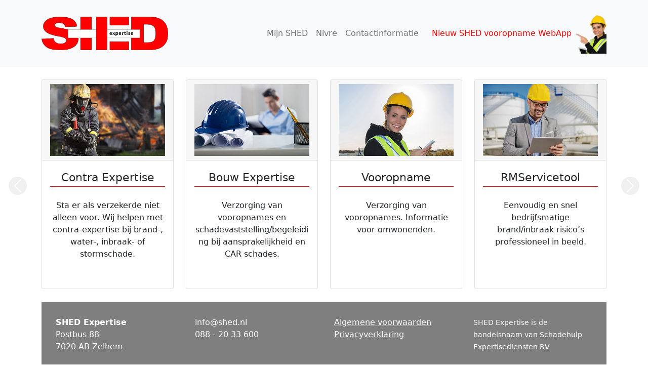

--- FILE ---
content_type: text/html; charset=UTF-8
request_url: https://shed.nl/
body_size: 2659
content:
<!doctype html>
<html lang="nl">
	<head>
		<meta charset="utf-8">
		<meta name="viewport" content="width=device-width, initial-scale=1">
		<meta name="format-detection" content="telephone=no">
		
		<title>SHED Expertise</title>
		<meta name="description" content="SHED Expertise is een veelzijdig en onafhankelijk expertisebureau. Wij verzorgen contra-expertise bij waterschade, brandschade, inbraakschade, stormschade en schade aan inboedel, inventaris of gebouw door een andere gebeurtenis." />
		<meta name="keywords" content="shed, schadehulp, expertise, contraexpert, contraexpertise, brand, brandschade, woningbrand, bedrijfsbrand, water, waterschade, inbraak, inbraakschade, diefstal, storm, stormschade, bouw, bouwschade, vooropname" />
		<meta name="author" content="SHED Expertise - www.shed.nl" /> 
		<meta name="revisit after" content="7 days" />
		<meta name="robots" content="index, follow" />
		<meta property="og:title" content="SHED Expertise - Veelzijdig expertisebureau" />
		<meta property="og:description" content="SHED Expertise is een veelzijdig en onafhankelijk expertisebureau. Wij verzorgen contra-expertise bij waterschade, brandschade, inbraakschade, stormschade en schade aan inboedel, inventaris of gebouw door een andere gebeurtenis." />
		<meta property="og:site_name" content="SHED Expertise - www.shed.nl" />
		<meta property="og:type" content="website" />
		<meta property="og:url" content="http://www.shed.nl" />
		<meta property="og:image" content="http://www.shed.nl/og_shed.png" />
		
		<link rel="apple-touch-icon" sizes="57x57" href="apple-icon-57x57.png">
		<link rel="apple-touch-icon" sizes="60x60" href="apple-icon-60x60.png">
		<link rel="apple-touch-icon" sizes="72x72" href="apple-icon-72x72.png">
		<link rel="apple-touch-icon" sizes="76x76" href="apple-icon-76x76.png">
		<link rel="apple-touch-icon" sizes="114x114" href="apple-icon-114x114.png">
		<link rel="apple-touch-icon" sizes="120x120" href="apple-icon-120x120.png">
		<link rel="apple-touch-icon" sizes="144x144" href="apple-icon-144x144.png">
		<link rel="apple-touch-icon" sizes="152x152" href="apple-icon-152x152.png">
		<link rel="apple-touch-icon" sizes="180x180" href="apple-icon-180x180.png">
		<link rel="icon" type="image/png" sizes="192x192"  href="android-icon-192x192.png">
		<link rel="icon" type="image/png" sizes="32x32" href="favicon-32x32.png">
		<link rel="icon" type="image/png" sizes="96x96" href="favicon-96x96.png">
		<link rel="icon" type="image/png" sizes="16x16" href="favicon-16x16.png">
		<link rel="manifest" href="manifest.json">
		<meta name="msapplication-TileColor" content="#ffffff">
		<meta name="msapplication-TileImage" content="ms-icon-144x144.png">
		<meta name="theme-color" content="#ffffff">
		
		<!-- Bootstrap core CSS -->
		<link href="css/bootstrap.min.css" rel="stylesheet" crossorigin="anonymous">

		<!-- Custom styles for this template -->
		<link href="css/custom.css" rel="stylesheet">
	</head>
	
	<body>
		
		<nav class="navbar navbar-expand-lg navbar-light bg-light mb-4">
			<div class="container">
				<a class="navbar-brand" href="index"><img src="images/shed_logo.png" style="width: 250px;"></a>
				<button class="navbar-toggler" type="button" data-bs-toggle="collapse" data-bs-target="#navbarSHED" aria-controls="navbarSHED" aria-expanded="false" aria-label="Toggle navigation">
					<span class="navbar-toggler-icon"></span>
				</button>
				
				<div class="collapse navbar-collapse" id="navbarSHED">
					<ul class="navbar-nav ms-auto mb-2 mb-lg-0">
						<li class="nav-item">
							<a class="nav-link" href="https://expertisediensten.schadehulp.nl/extranet/" target="_blank">Mijn SHED</a>
						</li>
						<li class="nav-item">
							<a class="nav-link" href="nivre">Nivre</a>
						</li>
						<li class="nav-item">
							<a class="nav-link" href="contact">Contactinformatie</a>
						</li>
						<li class="nav-item" style="margin-left:10px;">
							<a class="nav-link afspraak" href="vooropname_video"><span style="color:#fb0000;">Nieuw SHED vooropname WebApp</span></a>
						</li>
					</ul>
					
					<img src="images/point_left.png" height="80" alt="Nieuw SHED vooropname WebApp" class="d-none d-lg-block" style="margin-left: -20px;">
				</div>
			</div>
		</nav>
		
		<div class="spacer80"></div>

		<main class="container mt-4">
		
			<div class="carousel slide" data-ride="carousel">
				<a class="carousel-control-prev" role="button" data-slide="prev" onclick="moveLeft()">
					<span class="carousel-control-prev-icon" aria-hidden="true"></span>
					<span class="sr-only"></span>
				</a>
				<a class="carousel-control-next" role="button" data-slide="next" onclick="moveRight()">
					<span class="carousel-control-next-icon" aria-hidden="true"></span>
					<span class="sr-only"></span>
				</a>
			</div>

		
			<div id="rowA" style="display: flex" class="row main row-cols-1 text-center">
				<div class="col-md-6 col-xl-3" onclick="location.href='contra';" style="cursor: pointer;">
					<div class="card h-100 mb-4 hoverable">
						<div class="card-header">
							<img src="images/contraexpertise.jpg" style="width: 100%;" alt="Schadehulp Expertise" />
						</div>
						<div class="card-body">
							<h2>Contra Expertise</h2>
							<p>Sta er als verzekerde niet alleen voor. Wij helpen met contra-expertise bij brand-, water-, inbraak- of stormschade.</p>
						</div>
					</div>
				</div>
				
				<div class="col-md-6 col-xl-3" onclick="location.href='bouw';" style="cursor: pointer;">
					<div class="card h-100 mb-4 hoverable">
						<div class="card-header">
							<img src="images/bouwexpertise.jpg" style="width: 100%;" alt="Schadehulp Expertise" />
						</div>
						<div class="card-body">
							<h2>Bouw Expertise</h2>
							<p>Verzorging van vooropnames en schadevaststelling/begeleiding bij  aansprakelijkheid en CAR schades.</p>
						</div>
					</div>
				</div>
				
				<div class="col-md-6 col-xl-3" onclick="location.href='vooropname_keuze';" style="cursor: pointer;">
					<div class="card h-100 mb-4 hoverable">
						<div class="card-header">
							<img src="images/vooropname.jpg" style="width: 100%;" alt="Schadehulp Expertise" />
						</div>
						<div class="card-body">
							<h2>Vooropname</h2>
							<p>Verzorging van vooropnames. Informatie voor omwonenden.</p>
						</div>
					</div>
				</div>
				
				<div class="col-md-6 col-xl-3" onclick="location.href='rmservicetool';" style="cursor: pointer;">
					<div class="card h-100 mb-4 hoverable">
						<div class="card-header">
							<img src="images/rmservicetool.jpg" style="width: 100%;" alt="Schadehulp Expertise" />
						</div>
						<div class="card-body">
							<h2>RMServicetool</h2>
							<p>Eenvoudig en snel bedrijfsmatige brand/inbraak risico’s professioneel in beeld.</p>
						</div>
					</div>
				</div>		
			</div>
			
			<div id="rowB" style="display: none;" class="row main row-cols-1 text-center">
				<div class="col-md-6 col-xl-3" onclick="location.href='vooropname_keuze';" style="cursor: pointer;">
					<div class="card h-100 mb-4 hoverable">
						<div class="card-header">
							<img src="images/schadeexpertise.jpg" style="width: 100%;" alt="Schadehulp Expertise" />
						</div>
						<div class="card-body">
							<h2>Vooropname</h2>
							<p>Verzorging van vooropnames en schadevaststelling/begeleiding bij aansprakelijkheid en CAR schades.</p>
						</div>
					</div>
				</div>
				
				<div class="col-md-6 col-xl-3" onclick="location.href='rmservicetool';" style="cursor: pointer;">
					<div class="card h-100 mb-4 hoverable">
						<div class="card-header">
							<img src="images/rmservicetool.jpg" style="width: 100%;" alt="Schadehulp Expertise" />
						</div>
						<div class="card-body">
							<h2>RMServicetool</h2>
							<p>Eenvoudig en snel bedrijfsmatige brand/inbraak risico’s professioneel in beeld.</p>
						</div>
					</div>
				</div>	
				
				<div class="col-md-6 col-xl-3" onclick="location.href='expertise';" style="cursor: pointer;">
					<div class="card h-100 mb-4 hoverable">
						<div class="card-header">
							<img src="images/schadeexpertise.jpg" style="width: 100%;" alt="Schadehulp Expertise" />
						</div>
						<div class="card-body">
							<h2>Schade Expertise</h2>
							<p>Expertise bij een brand-, water-, inbraak- of stormschade. Expertise bij aansprakelijkheidsschades aan inboedel, inventaris en gebouwen.</p>
						</div>
					</div>
				</div>
				
				<div class="col-md-6 col-xl-3" onclick="location.href='waardebepaling';" style="cursor: pointer;">
					<div class="card h-100 mb-4 hoverable">
						<div class="card-header">
							<img src="images/waardebepaling.jpg" style="width: 100%;" alt="Schadehulp Expertise" />
						</div>
						<div class="card-body">
							<h2>Taxatie</h2>
							<p>Wij helpen u met de vaststelling van de juiste verzekerde som voor gebouwen en inhoud.</p>
						</div>
					</div>
				</div>
			</div>
			
			<div id="rowC" style="display: none;" class="row main row-cols-1 text-center">
				<div class="col-md-6 col-xl-3" onclick="location.href='contra';" style="cursor: pointer;">
					<div class="card h-100 mb-4 hoverable">
						<div class="card-header">
							<img src="images/contraexpertise.jpg" style="width: 100%;" alt="Schadehulp Expertise" />
						</div>
						<div class="card-body">
							<h2>Contra Expertise</h2>
							<p>Sta er als verzekerde niet alleen voor. Wij helpen met contra-expertise bij brand-, water-, inbraak- of stormschade.</p>
						</div>
					</div>
				</div>
				
				<div class="col-md-6 col-xl-3" onclick="location.href='bouw';" style="cursor: pointer;">
					<div class="card h-100 mb-4 hoverable">
						<div class="card-header">
							<img src="images/bouwexpertise.jpg" style="width: 100%;" alt="Schadehulp Expertise" />
						</div>
						<div class="card-body">
							<h2>Bouw Expertise</h2>
							<p>Verzorging van vooropnames en schadevaststelling/begeleiding bij  aansprakelijkheid en CAR schades.</p>
						</div>
					</div>
				</div>
				
				<div class="col-md-6 col-xl-3" onclick="location.href='vooropname_keuze';" style="cursor: pointer;">
					<div class="card h-100 mb-4 hoverable">
						<div class="card-header">
							<img src="images/vooropname.jpg" style="width: 100%;" alt="Schadehulp Expertise" />
						</div>
						<div class="card-body">
							<h2>Vooropname</h2>
							<p>Verzorging van vooropnames. Informatie voor omwonenden.</p>
						</div>
					</div>
				</div>
				
				<div class="col-md-6 col-xl-3" onclick="location.href='rmservicetool';" style="cursor: pointer;">
					<div class="card h-100 mb-4 hoverable">
						<div class="card-header">
							<img src="images/rmservicetool.jpg" style="width: 100%;" alt="Schadehulp Expertise" />
						</div>
						<div class="card-body">
							<h2>RMServicetool</h2>
							<p>Eenvoudig en snel bedrijfsmatige brand/inbraak risico’s professioneel in beeld.</p>
						</div>
					</div>
				</div>
				<div class="col-md-6 col-xl-3" onclick="location.href='expertise';" style="cursor: pointer;">
					<div class="card h-100 mb-4 hoverable">
						<div class="card-header">
							<img src="images/schadeexpertise.jpg" style="width: 100%;" alt="Schadehulp Expertise" />
						</div>
						<div class="card-body">
							<h2>Schade Expertise</h2>
							<p>Expertise bij een brand-, water-, inbraak- of stormschade. Expertise bij aansprakelijkheidsschades aan inboedel, inventaris en gebouwen.</p>
						</div>
					</div>
				</div>
				
				<div class="col-md-6 col-xl-3" onclick="location.href='waardebepaling';" style="cursor: pointer;">
					<div class="card h-100 mb-4 hoverable">
						<div class="card-header">
							<img src="images/waardebepaling.jpg" style="width: 100%;" alt="Schadehulp Expertise" />
						</div>
						<div class="card-body">
							<h2>Taxatie</h2>
							<p>Wij helpen u met de vaststelling van de juiste verzekerde som voor gebouwen en inhoud.</p>
						</div>
					</div>
				</div>
			</div>
			
			<div class="spacer80"></div>

			<footer class="border-top">
				<div class="row">
					<div class="col-6 col-md m-2">
						<b>SHED Expertise</b><br />
						Postbus 88<br />
						7020 AB Zelhem<br />
						
					</div>
					<div class="col-6 col-md m-2">
						info@shed.nl<br />
						088 - 20 33 600<br />
						
					</div>
					<div class="col-6 col-md m-2">
						<a href="downloads/2021 ALGEMENE VOORWAARDEN SHED EXPERTISE - EXPERTISEDIENSTEN.pdf" target="_blank">Algemene voorwaarden</a><br />
						<a href="privacyverklaring">Privacyverklaring</a><br />
					</div>
					<div class="col-6 col-md m-2">
						<small>SHED Expertise is de handelsnaam van Schadehulp Expertisediensten BV</small><br />
					</div>
				</div>
			</footer>
		</main>
		
		<!-- Scripts -->
		<script src="https://code.jquery.com/jquery-3.5.1.slim.min.js" crossorigin="anonymous"></script>
		<script>window.jQuery || document.write('<script src="js/jquery-3.5.1.slim.min.js"><\/script>')</script>
		<script src="js/popper.min.js"></script>
		<script src="js/bootstrap.bundle.min.js" crossorigin="anonymous"></script>
		
		<script>
		function moveLeft() {
		  var rowA = document.getElementById("rowA");
		  var rowB = document.getElementById("rowB");
		  rowA.style.display = "flex";
		  rowB.style.display = "none";
		  rowC.style.display = "none";
		}
		</script>
		<script>
		function moveRight() {
		  var rowA = document.getElementById("rowA");
		  var rowB = document.getElementById("rowB");
		  rowA.style.display = "none";
		  rowB.style.display = "flex";
		  rowC.style.display = "none";
		}
		</script>
		
		<script>
		function myFunction(x) {
		  if (x.matches) { // If media query matches
			rowA.style.display = "none";
			rowB.style.display = "none";
			rowC.style.display = "flex";
		  } else {
			rowA.style.display = "flex";
			rowB.style.display = "none";
			rowC.style.display = "none";
	      }
		}

		var x = window.matchMedia("(max-width: 1199px)")
		myFunction(x) // Call listener function at run time
		x.addListener(myFunction) // Attach listener function on state changes
		</script>
	</body>
</html>


--- FILE ---
content_type: text/css
request_url: https://shed.nl/css/custom.css
body_size: 668
content:
html {
	font-size: 14px;
}

@media (min-width: 768px) {
	html {
		font-size: 16px;
	}
}

.spacer20 {
	margin-top: 20px;
}

.spacer40 {
	margin-top: 40px;
}

.spacer60 {
	margin-top: 60px;
}

.spacer80 {
	margin-top: 80px;
}

h2 {
	font-size: 1.4em;
	line-height: 35px;
    border-bottom: solid 1px #ff0000;
	margin-bottom: 25px;
}

@media only screen and (max-width: 1280px) {
	h2 {
		font-size: 1.4em;
	}
	
	.spacer80 {
		margin-top: 25px;
	}
}

h3 {
	line-height: 35px;
    border-bottom: solid 1px #ff0000;
	margin-bottom: 25px;
}

h4 {
	color: #fb0000; 
}

.main a:link {
    text-decoration: none;
	color: #fb0000;
}

.main a:visited {
    text-decoration: none;
	color: #fb0000;
}

.main a:hover {
    text-decoration: none;
	color: #c00000;
}

.main a:active {
    text-decoration: underline;
	color: #fb0000;
}

.hoverable:hover {
	-webkit-box-shadow: 5px 5px 10px 0px rgba(0,0,0,0.5);
	-moz-box-shadow: 5px 5px 10px 0px rgba(0,0,0,0.5);
	box-shadow: 5px 5px 10px 0px rgba(0,0,0,0.5);
}

.navbar-brand {
	margin-top: 20px;
	margin-bottom: 20px;
}

footer {
	padding:20px;
	background-color: #7f7f7f;
	color: #fff;
}

footer a {
	color: #fff;
	text-decoration: underline;
    -webkit-text-decoration-color: rgba(255, 255, 255, 0.4); /* Safari */   
    text-decoration-color: rgba(255, 255, 255, 0.4);
	transition: 0.3s;
}

footer a:hover {
	color: #fff;
	text-decoration: underline;
    -webkit-text-decoration-color: rgba(255, 255, 255, 1.0); /* Safari */   
    text-decoration-color: rgba(255, 255, 255, 1.0);
}

.shed_line { 
    margin-top: 25px;
	margin-bottom: 30px;
    height: 2px;
    background: black;
    background: -webkit-gradient(linear, 0 0, 100% 0, from(white), to(white), color-stop(50%, #ff0000));
}

.btn-aanvragen, .btn-aanvragen:active, .btn-aanvragen:visited, .btn-aanvragen:focus {
    background: #292c2f !important;
	border: 1px solid #fb0000 !important;
    color: #ffffff !important;
}

.btn-aanvragen:hover {
    background: #444a50 !important;
	border: 1px solid #fb0000 !important;
    color: #ffffff !important;
}

.btn-info, .btn-info:active, .btn-info:visited, .btn-info:focus {
    background: #ffffff !important;
	border: 1px solid #fb0000 !important;
    color: #000000 !important;
}

.btn-info:hover {
    background: #e6e6e6 !important;
	border: 1px solid #fb0000 !important;
    color: #000000 !important;
}

.special-form {
	border: none;
	display: none !important;
}

.btn-send {
	width: 250px;
}

.carousel-control-prev,
.carousel-control-next {
	margin-top: 210px;
	margin-left: -65px;
	margin-right: -65px;
	background-color: #e1e1e1;
	width: 5vh;
	height: 5vh;
	border-radius: 50%;
	top: 50%;
	transform: translateY(-50%);
}

@media (max-width: 1199px) {
	.carousel-control-prev,
	.carousel-control-next {
		display: none;
	}
	.rowA {
		display: none;
	}
	.rowB {
		display: none;
	}
	.rowC {
		display: none;
	}
}

.afspraak {
	margin-right: 20px !important;
}